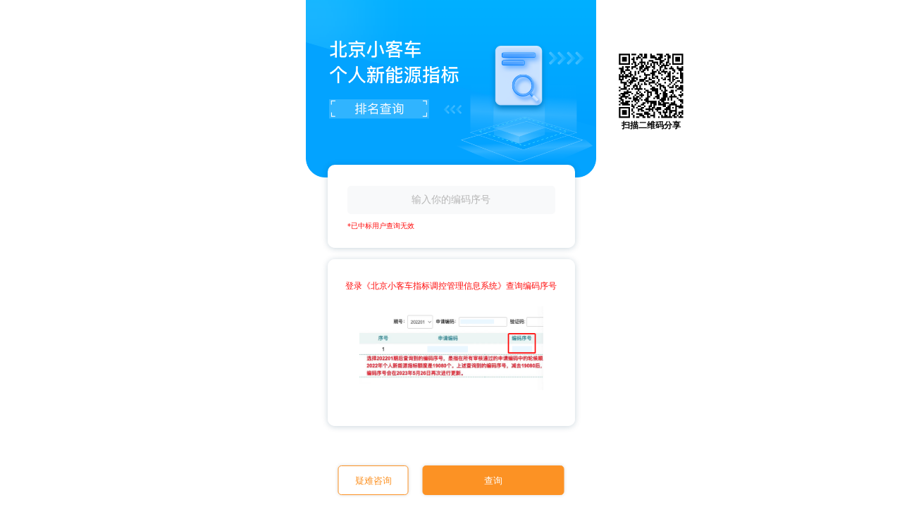

--- FILE ---
content_type: text/html; charset=utf-8
request_url: https://www.d1ev.com/special/bjxkcjs/check.html
body_size: 2755
content:
<!DOCTYPE html>
<html lang="zh-cmn-Hans">
<head>
  <meta name="renderer" content="webkit|ie-comp|ie-stand">
  <meta charset="UTF-8">
  <meta name="viewport" content="width=device-width, initial-scale=1, maximum-scale=1, user-scalable=no">
  <meta http-equiv="X-UA-Compatible" content="ie=edge">
  <meta name="format-detection" content="telephone=no">
  <title>北京小客车个人新能源指标排名查询 - 第一电动网</title>
  <meta name="description" content="如何查询北京小客车个人新能源指标排序排名？哪一年能获得北京个人新能源指标呢？2023年往后，北京个人新能源指标配额每年就只有20%，也就是12720个。">
  <meta name="keywords" content="北京新能源指标排名,个人新能源指标,排名查询,排序更新">
  <link rel="stylesheet" href="./css/common.css">
  <link rel="stylesheet" href="./css/check.css?v=3">
</head>
<body>
<main>
  <div class="banner">
    <div class="img--wrapper">
      <img src="./images/banner-rank.png" alt="">
    </div>
  </div>
  <div class="form-container">
    <div class="form-wrapper">
      <input type="text" class="check-input" id="check-input" name="check" placeholder="输入你的编码序号">
      <div class="input-tip">*已中标用户查询无效</div>
    </div>
    <div class="check-info">
      <p class="info-title">登录《北京小客车指标调控管理信息系统》查询编码序号</p>
      <div class="img--wrapper">
        <img src="./images/demo-2.png?v=1" alt="">
      </div>
    </div>
    <div class="btn_integral">
      <button data-fn="share" onclick="showModal(3)">疑难咨询</button>
      <button data-fn="btnCheck">查询</button>
    </div>
  </div>
  <div class="results" style="display: none">
    <div class="results_cont">
      <h2><em>2022</em>年</h2>
      <h1>预计中标</h1>
      <h5>预计年份仅供参考，最终以官方公布为准！</h5>
      <div class="result-tip-wrapper" onclick="showModal(7)">
        中标公布提醒
        <div class="img-wrapper">
          <img src="./images/result-tip-right.png" alt="">
        </div>
      </div>
      <div class="join-group">
        <p class="group-title">码上加入指标购车交流群</p>
        <div class="img--wrapper">
          <img src="./images/custom-service-3.png" alt="">
        </div>
      </div>
      <div class="group-copy" onclick="clickCopy('diyidiandong','微信号：diyidiandong复制成功')">点击复制微信号</div>
      <div class="share-wrapper">
        <ul>
          <li onclick="shareFriend()">
            <div class="img--wrapper">
              <img src="./images/wechat.png" alt="">
            </div>
            <p class="share-type">微信</p>
          </li>
          <li onclick="clickCopy(window.location.href)">
            <div class="img--wrapper">
              <img src="./images/link.png" alt="">
            </div>
            <p class="share-type">链接分享</p>
          </li>
        </ul>
      </div>
    </div>
    <div class="results-list">
      <button onclick="window.location.reload()">首页</button>
      <a href="./index.html">
        <button>算算家庭积分</button>
      </a>
    </div>
  </div>
  <div class="modal--wrapper" data-modal="3" style="display: none">
    <div class="modal-center center-sm">
      <div class="content-wrapper">
        <p class="content-title">扫描二维码 咨询客服</p>
        <div class="img--wrapper">
          <img src="./images/custom-service-3.png" alt="">
        </div>
        <div class="content-button-lg" onclick="clickCopy('diyidiandong','微信号：diyidiandong复制成功')">
          点击复制微信号
        </div>
      </div>
      <div class="button-close">X</div>
    </div>
  </div>
  <div class="modal--wrapper" data-modal="7" style="display: none">
    <div class="modal-center center-form">
      <div class="modal-form-wrapper">
        <div class="form-wrapper">
          <form id="myForm" onsubmit="return false" class="am-form" data-am-validator=""
                novalidate="novalidate">
            <div class="am-form-group">
              <label for="phone">手机号：</label>
              <input id="phone" name="mobile" type="text" class="am-form-field" placeholder="输入摇号手机" autocomplete="off"
                     pattern="^1[1-9]\d{9}$" required="">
            </div>
            <div class="am-form-group">
              <label for="realName">指标编码：</label>
              <input id="realName" name="code" type="text" class="am-form-field" placeholder="摇号指标编码" autocomplete="off"
                     required="">
            </div>
            <div class="am-form-group">
              <p class="info-time">
                下期电标公布时间：<span id="form-year">xxxx</span>年05月26日
              </p>
            </div>
            <div class="form_button">
              <input type="hidden" name="integral" id="integral">
              <input type="hidden" name="source" id="source" value="wap">
              <button type="submit" id="model_button" class="button-wrapper">保存</button>
            </div>
          </form>
        </div>
      </div>
      <div class="button-close">X</div>
    </div>
  </div>
  <div class="pc-share img--wrapper">
    <img src="./images/pc-share-2.png" alt="">
    <p class="share-info">扫描二维码分享</p>
  </div>
</main>
<div id="NewsToolBox"></div>
<!--[if (gte IE 9)|!(IE)]><!-->
<script src="https://cdn-fs.d1ev.com/ajax/libs/jquery/2.2.3/jquery.min.js"></script>
<!--[if lte IE 8 ]>
<script src="https://cdn-fs.d1ev.com/ajax/libs/jquery/1.11.3/jquery.min.js"></script>
<script src="//cdn-fs.d1ev.com/ajax/libs/modernizr/2.8.3/modernizr.min.js"></script>
<script src="//cdn-fs.d1ev.com/ajax/libs/amazeui/2.7.2/js/amazeui.ie8polyfill.min.js"></script>
![endif]-->
<script src="https://cdn-fs.d1ev.com/ajax/libs/jquery-migrate/1.4.1/jquery-migrate.min.js"></script>
<script src="//cdn-fs.d1ev.com/ajax/libs/amazeui/2.7.2/js/amazeui.min.js"></script>
<!--<script src="https://cdn.bootcdn.net/ajax/libs/vConsole/3.4.1/vconsole.min.js"></script>-->
<script src="./js/index.js?v=8"></script>
<script type="text/javascript" src="//res.wx.qq.com/open/js/jweixin-1.2.0.js"></script>
<!--微信分享-->
<script type="text/javascript">
  //var vConsole = new VConsole();
  $.ajax({
    url: "//www.d1ev.com/upload/file/jssdk_signpackage",
    type: "POST",
    dataType: "json",
    data: {"share_url": window.location.href}, //当前页面 URL
    success: function ($data) {
      //console.log($data); //调试返回数据
      if ($data.appId !== undefined) {
        var shareData = {
          title: document.title, //标题
          desc: document.querySelector("meta[name=description]").content || "",
          link: $data.url, //URL，及 share_url
          imgUrl: window.location.origin + "/special/bjxkcjs/images/share-2.png"
        };
        wx.config({
          debug: false,
          appId: $data.appId,
          timestamp: $data.timestamp,
          nonceStr: $data.nonceStr,
          signature: $data.signature,
          jsApiList: ["checkJsApi", "onMenuShareTimeline", "onMenuShareAppMessage", "onMenuShareQQ", "onMenuShareWeibo", "onMenuShareQZone"]
        });
        wx.ready(function () {
          wx.onMenuShareTimeline(shareData);
          wx.onMenuShareAppMessage(shareData);
          wx.onMenuShareQQ(shareData);
          wx.onMenuShareWeibo(shareData);
          wx.onMenuShareQZone(shareData);
        });
      }
    }
  });
</script>
<div id="footer-analysis-3rd" style="display: none">
  <script type="text/javascript" src="https://www.d1ev.com/src/assets/1.0.0/analysis.3rd.js?v=2.805"></script>
  <script src="https://www.d1ev.com/src/common/d1evStatics.min.js?v=0.805"></script>
</div>
</body>
</html>

--- FILE ---
content_type: text/css; charset=utf-8
request_url: https://www.d1ev.com/special/bjxkcjs/css/common.css
body_size: 1049
content:
/*reset*/
*, :before, :after {
  margin: 0;
  padding: 0;
  box-sizing: border-box;
}
html {
  font-size: 10px;
  -webkit-tap-highlight-color: rgba(0, 0, 0, 0);
}
body {
  -webkit-tap-highlight-color: transparent;
  min-height: 100vh;
}
main {
  max-width: 412px;
  margin: 0 auto;
}
a {
  text-decoration: none;
  color: inherit;
}
ul, li {
  list-style: none;
  margin: 0;
  padding-left: 0;
}
a:visited, a:active {
  color: inherit;
}
.am-with-topbar-fixed-top {
  padding-top: 46px;
}
.wrapped {
  width: 93.3333%;
  max-width: 351px;
  margin: 0 auto;
}
p, * + p {
  margin: 0;
  line-height: 1;
}
img {
  user-select: none;
  vertical-align: middle;
}
.clearfix {
  *zoom: 1;
}
.clearfix:after {
  content: '';
  display: block;
  clear: both;
}
.am-cf:after, .am-cf:before {
  content: " ";
  display: table
}
.am-cf:after {
  clear: both
}
.am-fl {
  float: left;
}
.am-fr {
  float: right;
}
.am-topbar-fixed-top {
  position: fixed;
  width: 100%;
  top: 0;
  left: 0;
  z-index: 999;
}
.slide--wrapper {
  max-width: 1200px;
}
.am-slider-default {
  margin: 0;
  box-shadow: none;
  min-height: 360px;
}
.am-form-group {
  padding: 0;
  position: relative;
  margin-bottom: 0;
}
.am-form-group:not(:last-of-type) {
  margin-bottom: 15px;
}
.am-btn.am-disabled, .am-btn[disabled], fieldset[disabled] .am-btn, .am-disabled, .disabled {
  pointer-events: none;
  border-color: transparent;
  cursor: not-allowed;
  opacity: .45;
  box-shadow: none;
}
.img--wrapper {
  position: relative;
}
.img--wrapper > img, .van-image > img {
  max-width: 100%;
  vertical-align: top;
}
.goTop {
  position: fixed;
  right: 20px;
  bottom: 100px;
  font-size: 24px;
}
.goTop li {
  opacity: 0;
}
.goTop img {
  width: 45px;
  height: 45px;
}
.my_alert {
  padding: 2em 1em;
  position: fixed;
  text-align: center;
  font-size: 14px;
  color: #fff;
  top: 50%;
  left: 50%;
  transform: translate(-50%, -50%);
  background: rgba(0, 0, 0, 0.6);
  border-radius: 8px;
  z-index: 10;
}
.svgIcon {
  width: 1.2em;
  height: 1.2em;
  vertical-align: -0.18em;
  fill: currentColor;
  overflow: hidden;
  margin-right: 0.2em;
}
a.link-tip {
  color: #0051F5;
  margin: 0 2px;
}
a.link-tip .img--wrapper {
  display: inline-flex;
  vertical-align: middle;
  width: 12px;
  height: 12px;
  margin-right: 2px;
  margin-top: -4px;
}
.wrapper {
  max-width: 412px;
  margin: 0 auto;
  min-height: 100vh;
}
.loading {
  padding: 15px 0;
  text-align: center;
}
.van-image {
  vertical-align: middle;
}
.custom-image .van-empty__image {
  width: 375px;
  height: 160px;
}
.tab--wrapper > div {
  max-width: 412px;
}
.van-sticky--fixed {
  max-width: 412px;
  margin: auto;
}


--- FILE ---
content_type: text/css; charset=utf-8
request_url: https://www.d1ev.com/special/bjxkcjs/css/check.css?v=3
body_size: 2100
content:
body.active {
  overflow: hidden;
}
main {
  padding-bottom: 60px;
}
.banner img {
  max-width: 100%;
}
.form-container {
  max-width: 351px;
  margin: -18px auto 0;
  position: relative;
  z-index: 2;
}
.form-container .form-wrapper {
  padding: 30px 28px 24px;
  height: 118px;
  background: linear-gradient(180deg, #FFFFFF 0%, #FFFFFF 100%);
  box-shadow: 0 1px 8px 0 rgba(0, 57, 90, 0.21);
  border-radius: 10px;
}
.form-container .form-wrapper input {
  border: none;
  width: 295px;
  height: 40px;
  background: #F8F9FA;
  border-radius: 5px;
  font-size: 14px;
  font-family: PingFangSC-Regular, PingFang SC, serif;
  font-weight: 400;
  line-height: 20px;
  padding: 10px 15px;
}
.form-container .form-wrapper .input-tip {
  font-size: 10px;
  font-family: PingFangSC-Regular, PingFang SC, serif;
  font-weight: 400;
  color: #FF0909;
  line-height: 14px;
  margin-top: 10px;
}
input::-webkit-input-placeholder {
  color: #B6B6B6;
  text-align: center;
}
.form-container .check-info {
  width: 351px;
  height: 237px;
  background: linear-gradient(180deg, #FFFFFF 0%, #FFFFFF 100%);
  box-shadow: 0 1px 8px 0 rgba(0, 57, 90, 0.21);
  border-radius: 10px;
  padding: 30px 25px;
  margin-top: 16px;
}
.form-container .check-info .info-title {
  font-size: 12px;
  font-family: PingFangSC-Regular, PingFang SC, serif;
  font-weight: 400;
  color: #FF0909;
  line-height: 17px;
}
.check-info .img--wrapper {
  max-height: 140px;
  text-align: center;
  margin: 20px;
}
.btn_integral {
  width: 375px;
  height: 76px;
  padding: 17px 27px;
  background: transparent;
  position: fixed;
  left: 50%;
  bottom: 0;
  transform: translateX(-50%);
  z-index: 8;
  display: flex;
  justify-content: space-between;
}
.results-list {
  width: 321px;
  height: 44px;
  margin: 0 auto;
  display: flex;
  justify-content: space-between;
}
.btn_integral button, .results-list button {
  display: inline-block;
  vertical-align: top;
  font-size: 13px;
  color: #fff;
  line-height: 42px;
  border: none;
  box-shadow: 0 0 5px 0 #DCDCDC;
  border-radius: 5px;
}
.btn_integral button:not(:last-child) {
  margin-right: 2px;
}
.btn_integral button:first-child, .results-list button {
  width: 31.25%;
  color: #FC9224;
  background: #fff;
  box-shadow: 0 0 5px 0 #DCDCDC;
  border-radius: 5px;
  border: 1px solid #FC9224;
}
.btn_integral button:last-child {
  width: 62.5%;
  background: #FC9224;
  border: 1px solid #FC9224;
}
.results-list a:last-child {
  width: 62.5%;
}
.results-list a:last-child button {
  width: 100%;
  color: #fff;
  background: #FC9224;
  border: 1px solid #FC9224;
}
.results_cont {
  padding: 26px 0 35px;
}
.results_cont h2 em {
  font-size: 40px;
  font-style: normal;
  font-family: PingFangSC-Semibold, PingFang SC;
  font-weight: bold;
  color: #FC9224;
}
.results_cont h2 {
  font-size: 14px;
  font-family: PingFangSC-Regular, PingFang SC;
  font-weight: 400;
  color: #0C0C0C;
  text-align: center;
}
.results_cont h1 {
  font-size: 30px;
  font-family: PingFangSC-Medium, PingFang SC;
  font-weight: bold;
  color: #0C0C0C;
  line-height: 42px;
  text-align: center;
  margin-top: -10px;
}
.results_cont h5 {
  font-size: 12px;
  font-family: PingFangSC-Regular, PingFang SC;
  font-weight: 400;
  color: #0C0C0C;
  line-height: 17px;
  text-align: center;
  margin-top: 9px;
}
.results_cont .result-tip-wrapper {
  display: flex;
  align-items: center;
  justify-content: center;
  font-size: 14px;
  font-family: PingFangSC-Regular, PingFang SC, serif;
  font-weight: 400;
  color: #FF0909;
  line-height: 20px;
  margin-top: 10px;
}
.results_cont .result-tip-wrapper .img-wrapper {
  width: 5.5px;
  flex-shrink: 0;
  margin-left: 6px;
}
.results_cont .result-tip-wrapper .img-wrapper img {
  max-width: 100%;
}
.results .join-group {
  width: 349px;
  margin: 20px auto 20px;
  padding: 0.5px;
  position: relative;
  background: url("../images/bg.png") no-repeat center top;
  background-size: contain;
}
.results .join-group .group-title {
  font-size: 12px;
  color: #1A1B1F;
  line-height: 14px;
  text-align: center;
  margin: 7px auto 13px;
}
.results .join-group .img--wrapper {
  width: 80px;
  height: 80px;
  margin: 0 auto;
}
.results .group-copy {
  width: 130px;
  border-radius: 5px;
  font-size: 14px;
  font-family: PingFangSC-Regular, PingFang SC, serif;
  font-weight: 400;
  line-height: 28px;
  border: 1px solid #FC9224;
  color: #FC9224;
  text-align: center;
  margin: 0 auto;
}
.results .rank-check {
  position: absolute;
  right: 0;
  bottom: 8px;
}
.results .rank-check .img--wrapper {
  width: 80px;
  height: 80px;
}
.share-wrapper {
  margin: 48px auto 0;
  font-size: 12px;
  color: #0C0C0C;
  text-align: center;
}
.share-wrapper ul {
  display: inline-flex;
  align-items: center;
  justify-content: space-between;
}
.share-wrapper ul li:not(:last-child) {
  margin-right: 34px;
}
.share-wrapper ul li .img--wrapper {
  width: 40px;
  height: 40px;
  margin: 0 auto 10px;
}
.modal--wrapper {
  width: 100%;
  height: 100%;
  position: fixed;
  top: 0;
  left: 0;
  background: rgba(0, 0, 0, 0.6);
  z-index: 8;
}
.modal--wrapper .modal-center {
  width: 98%;
  max-width: 375px;
  position: fixed;
  top: 50%;
  left: 50%;
  transform: translate(-50%, -50%);
  z-index: 9;
  background: #FFFFFF;
  border-radius: 10px 10px 0 0;
}
.modal--wrapper .modal-center.center-sm {
  max-width: 224px;
  height: 240px;
  border-radius: 5px;
}
.modal--wrapper .modal-center.center-normal {
  border-radius: 10px;
}
.modal--wrapper .modal-center.center-form {
  width: 75.466666%;
  max-width: 285px;
  border-radius: 4px;
}
.modal--wrapper .modal-bottom {
  width: 100%;
  max-width: 375px;
  position: absolute;
  bottom: 0;
  left: 50%;
  transform: translate(-50%, 0);
  z-index: 9;
  background: #FFFFFF;
  border-radius: 10px 10px 0 0;
}
.modal--wrapper .content-wrapper {
  padding: 30px;
  font-size: 12px;
  font-family: PingFangSC-Regular, PingFang SC, serif;
  font-weight: 400;
  color: #6D6D6D;
  line-height: 20px;
}
.content-wrapper .button-close {
  width: 232px;
  height: 42px;
  background: #FC9224;
  border-radius: 5px;
  font-size: 14px;
  color: #FFFFFF;
  line-height: 42px;
  text-align: center;
  margin: 20px auto 0;
}
.content-wrapper .content-title {
  font-size: 16px;
  font-family: PingFangSC-Semibold, PingFang SC, serif;
  font-weight: 600;
  color: #0C0C0C;
  line-height: 22px;
  text-align: center;
  margin-bottom: 20px;
}
.content-wrapper span {
  color: #FC9224;
}
.content-wrapper span.content-danger {
  color: #FC2824;
}
.content-wrapper ul {
  padding-left: 15px;
}
.content-wrapper ul li {
  list-style: disc;
}
.center-sm .content-wrapper {
  padding: 20px 18px;
}
.center-sm .content-wrapper .content-title {
  font-size: 14px;
  font-family: PingFangSC-Regular, PingFang SC, serif;
  font-weight: 400;
  color: #2A2A2A;
  margin-bottom: 20px;
}
.center-sm .content-wrapper .img--wrapper {
  width: 100px;
  height: 100px;
  margin: 0 auto;
}
.center-sm .content-wrapper .content-button-lg {
  width: 189px;
  height: 42px;
  font-size: 14px;
  color: #FC9224;
  font-family: PingFangSC-Regular, PingFang SC, serif;
  font-weight: 400;
  text-align: center;
  line-height: 40px;
  border: 1px solid #FC9224;
  border-radius: 10px;
  margin: 16px auto 0;
}
.modal-center .button-close {
  width: 48px;
  height: 48px;
  background: #000;
  border-radius: 50%;
  line-height: 48px;
  position: absolute;
  bottom: -50%;
  left: 50%;
  transform: translateX(-50%);
  font-size: 24px;
  color: #fff;
  text-align: center;
}
.modal-bottom.bottom-select .select-action ul {
  width: 100%;
  padding: 0 30px;
  height: 40px;
  display: flex;
  align-items: center;
  justify-content: space-between;
  font-size: 16px;
  font-family: PingFangSC-Regular, PingFang SC, serif;
  font-weight: 400;
  color: #FC9224;
  background: #F8F9FA;
}
.modal-bottom.bottom-select .select-option {
  margin: 53px 15px 7px;
  height: 120px;
  overflow: auto;
}
.modal-bottom.bottom-select .select-option ul li {
  list-style: none;
  font-size: 14px;
  font-family: PingFangSC-Semibold, PingFang SC, serif;
  font-weight: 600;
  color: #212121;
  line-height: 40px;
  text-align: center;
}
.modal-bottom.bottom-select .select-option ul li.active {
  color: #fff;
  background: #FC9224;
  border-radius: 5px;
}
.dialog_tip {
  position: fixed;
  top: 0;
  right: 0;
  bottom: 0;
  left: 0;
  background: rgba(0, 0, 0, 0.6);
  z-index: 8;
}
.dialog_tip p {
  background: rgba(0, 0, 0, 0.6);
  font-size: 16px;
  color: #fff;
  white-space: nowrap;
  border-radius: 3px;
  padding: 0.5em 0.8em;
  position: absolute;
  left: 50%;
  top: 50%;
  transform: translate(-50%, -50%);
}
main .pc-share {
  display: none;
}
main .pc-share .share-info {
  font-size: 12px;
  font-weight: bold;
  text-align: center;
}
@media (min-width: 1024px) {
  main .pc-share {
    display: block;
    width: 100px;
    min-height: 100px;
    position: fixed;
    top: 10%;
    right: 20%;
    transform: translateX(-50%);
  }
}
.modal-center.center-form .button-close {
  bottom: -30%;
}
.modal-form-wrapper {
  max-width: 283px;
  padding: 20px 15px;
  margin: 0 auto;
  position: relative;
}
.form-wrapper .am-form-group {
  margin-bottom: 8px;
}
.form-wrapper .am-form-group label {
  display: block;
  font-size: 14px;
  font-weight: 400;
  color: #0C0C0C;
  line-height: 20px;
  margin-bottom: 4px;
}
.form-wrapper .am-form-group input {
  width: 253px;
  height: 36px;
  font-size: 14px;
  font-weight: 400;
  background: #F8F9FA;
  border: none;
  border-radius: 2px;
  padding: 8px 12px;
}
.form-wrapper .am-form-group input::-webkit-input-placeholder {
  color: #B6B6B6;
}
.form-wrapper .am-form-group p.info-time {
  font-size: 12px;
  font-weight: 400;
  color: #B6B6B6;
  line-height: 17px;
}
.form-wrapper .button-wrapper {
  display: block;
  font-size: 16px;
  font-weight: bold;
  color: #FFFFFF;
  line-height: 36px;
  width: 239px;
  height: 36px;
  background: #FC9224;
  border: none;
  border-radius: 5px;
  margin: 20px auto 0;
}

--- FILE ---
content_type: application/javascript; charset=utf-8
request_url: https://www.d1ev.com/special/bjxkcjs/js/index.js?v=8
body_size: 4191
content:
var yearScoreObj = {};
function showDialog(e) {
  var t = $(["<div class=\"dialog_tip\"><p>" + e + "</p></div>"].join("\r\n")).appendTo(document.body);
  setTimeout(function () {
    t.remove();
  }, 1800);
}
function showModal(modal, yearEl) {
  if (yearEl) {
    $(yearEl).attr("data-focus", true);
  }
  $(".modal--wrapper[data-modal=" + modal + "]").show();
  document.querySelector("body").classList.add("active");
}
function closeModal(modal, yearEl) {
  if (yearEl) {
    $(yearEl).attr("data-focus", false);
  }
  $(".modal--wrapper[data-modal=" + modal + "]").hide();
  document.querySelector("body").classList.remove("active");
}
function resetResultTip(i) {
  var _i = i - 0;
  var $content = $("#result-tip");
  if (i >= 100) {
    $content.text("去提车吧!");
  } else if (i >= 70) {
    $content.text("指标在望，欢欣鼓舞吧!");
  } else if (i >= 60) {
    $content.text("光明就在眼前，加油攒钱吧!");
  } else if (_i < 60) {
    $content.text("革命尚未成功，积分还需努力!");
  }
}
function getProbability(i) {
  var _i = i - 0;
  var $content = $("#result-probability");
  if (i >= 100) {
    $content.text("99.90%");
  } else if (i >= 69) {
    $content.text("96%");
  } else if (i >= 57) {
    $content.text("85%");
  } else if (i >= 49) {
    $content.text("66%");
  } else if (i >= 36) {
    $content.text("45%");
  } else if (i >= 29) {
    $content.text("35%");
  } else if (_i < 29) {
    $content.text("15%");
  }
}
function shareFriend() {
  function isWechat() {
    return /MicroMessenger/i.test(navigator.userAgent);
  }
  function isSafari() {
    return /Safari/.test(navigator.userAgent) && !/Chrome/.test(navigator.userAgent);
  }
  function toggleModal() {
    if (document.querySelector("body").classList.contains("active")) {
      document.querySelector("body").classList.remove("active");
      $(".modal").hide();
    } else {
      document.querySelector("body").classList.add("active");
      $(".modal").show();
    }
  }
  if (isSafari()) {
    document.querySelector(".modal-container").classList.add("isIos");
  }
  toggleModal();
  setTimeout(function () {
    toggleModal();
  }, 2000);
}
function copyText(text) {
  var textarea = document.createElement("textarea");
  var currentFocus = document.activeElement;
  var toolBoxwrap = document.getElementById("NewsToolBox");
  toolBoxwrap.appendChild(textarea); //添加元素
  textarea.value = text;
  textarea.focus();
  if (textarea.setSelectionRange) {
    textarea.setSelectionRange(0, textarea.value.length);
  } else {
    textarea.select();
  }
  try {
    var flag = document.execCommand("copy"); //执行复制
  } catch (eo) {
    var flag = false;
  }
  toolBoxwrap.removeChild(textarea); //删除元素
  currentFocus.focus();
  return flag;
}
function clickCopy(text, tip) {
  let _tip = tip || "复制成功！";
  if (text) {
    copyText(text);
    showDialog(_tip);
  }
}
function selectYear() {
  $(".modal--wrapper .select-option li.active").click();
};
function calc() {
  var _ = this,
    $results = $(".results"),
    fData = {
      val_master: getScore($("[data-type=\"master\"]")),
      val_po: getScore($("[data-type=\"po\"]")),
      val_fm: getScore($("[data-type=\"fq\"]")) + getScore($("[data-type=\"mq\"]")),
      val_fq: getScore($("[data-type=\"fq\"]")),
      val_mq: getScore($("[data-type=\"mq\"]")),
      val_pofm: getScore($("[data-type=\"pofq\"]")) + getScore($("[data-type=\"pomq\"]")),
      val_pofq: getScore($("[data-type=\"pofq\"]")),
      val_pomq: getScore($("[data-type=\"pomq\"]")),
      val_zn: getScore($("[data-type=\"zn\"]")),
      po_size: $(".active[data-type=\"po\"] li:not(.no_item).active").size(),
      zn_size: $(".active[data-type=\"zn\"] li:not(.no_item).active").size(),
      fm_size: $(".items--wrapper").eq(1).find("li:not(.no_item).active").size(),
      fq_size: $(".items--wrapper").eq(1).find(".item:first-child li:not(.no_item).active").size(),
      mq_size: $(".items--wrapper").eq(1).find(".item:nth-child(2) li:not(.no_item).active").size(),
      pofm_size: $(".items--wrapper").eq(2).find("li:not(.no_item).active").size(),
      pofq_size: $(".items--wrapper").eq(2).find(".item:first-child li:not(.no_item).active").size(),
      pomq_size: $(".items--wrapper").eq(2).find(".item:nth-child(2) li:not(.no_item).active").size(),
      family_size: $("#familyNum").size(),
      familyNum: getFamilyNum($("#familyNum").val() - 0),
      gener: function () {
        var e = 1;
        return 0 !== fData.zn_size && e++, 0 === fData.fm_size && 0 === fData.pofm_size || e++, e;
      }
    },
    integral = "(";
  function getScore(e) {
    //var yearScore = {"2016": 8, "2017": 7, "2018": 6, "2019": 5, "2020": 4, "2021": 3, "2022": 2, "2023": 1};
    function getYearScore() {
      var obj = {}, index = 1;
      var currentYear = new Date().getFullYear();
      for (var i = currentYear; i >= 2016; i--) {
        obj[i.toString()] = index;
        index++;
      }
      yearScoreObj = obj;
      return obj;
    }
    var yearScore = Object.keys(yearScoreObj).length ? yearScoreObj : getYearScore();
    function get2020Score(i) {
      var _i = i || 0;
      return Math.floor((_i - 0 + 5) / 6);
    }
    function get2021Score(i) {
      var _i = i || 0;
      return Math.floor((_i - 0 + 1) / 2);
    }
    for (var t, i = 0, a = e, n = a.hasClass("item_master") ? 1 : 2, o = 0; o < a.length; o++) {
      if ((t = $(a[o]).find("li.active:not('.no_item')")).size()) {
        switch (t.index()) {
          case n:
            console.log(n);
            t.find("input").each(function (index, el) {
              if (index === 0) {
                i += get2020Score(el.value);
              } else if (index === 1) {
                i += get2021Score(el.value);
              }
            });
            break;
          case n + 1:
            console.log(n);
            t.find("input").each(function (index, el) {
              if (index === 0) {
                i += get2020Score(el.value);
              } else if (index === 1) {
                i += yearScore[el.value];
              }
            });
        }
      }
    }
    return i;
  }
  fData.po_size && (integral += "("), integral += fData.val_master + "+2", fData.po_size && (integral += "+" + fData.val_po + "+1)*2"), fData.fm_size && (integral += "+" + fData.val_fm + "+" + fData.fm_size), fData.pofm_size && (integral += "+" + fData.val_pofm + "+" + fData.pofm_size), fData.zn_size && (integral += "+" + fData.val_zn + "+" + fData.zn_size), integral += ")*" + fData.gener(), fData.family_size && (integral += "+" + fData.familyNum), resetResultTip(eval(integral)), getProbability(eval(integral)), $results.find(".results_cont em").text(eval(integral)), $("#integral").val(eval(integral)), $results.find(".formula").html(template("formulaHTML", {data: fData})), $(".family-wrapper").fadeOut(function () {
    $(".btn_integral").hide();
    $results.fadeIn();
  });
}
function getRequest() {
  var url = location.search;
  var theRequest = {};
  if (url.indexOf("?") !== -1) {
    var str = url.substr(1);
    strs = str.split("&");
    for (var i = 0; i < strs.length; i++) {
      theRequest[strs[i].split("=")[0]] = decodeURI(strs[i].split("=")[1]);
    }
  }
  return theRequest;
}
function initSource() {
  var _source = getRequest().from;
  if (_source) {
    $("#source").val(_source);
  }
}
function alerts(ele, str, time1, callback) {
  function doalert(ele) {
    var $ele = ele || $alert;
    var time = time1 || 2000;
    if ($ele.length > 0) {
      if (window.navigator.userAgent.indexOf("MSIE 9.0") > 0 || window.navigator.userAgent.indexOf("MSIE 8.0") > 0) {
        $ele.css({"margin-left": -$ele.width() / 2, "margin-top": -$ele.height() / 2});
      }
    } else {
      $ele.css({"margin-left": 0, "margin-top": 0});
    }
    if (str) {
      $ele.show().html(str);
    } else {
      $ele.show();
    }
    setTimeout(function () {
      $ele.hide();
      if (Boolean(callback)) {
      }
    }, time);
  }
  if (!ele.length) {
    var dom = document.createElement("div");
    dom.className = "my_alert";
    document.body.appendChild(dom);
    $alert = $(".my_alert");
    doalert();
  } else {
    doalert(ele);
  }
}
function checkEmpty() {
  var notEmpty = $("#myForm").find("input[required],select[required]").filter((i, e) => {
    return !e.value;
  });
  if (!notEmpty.length) {
    $("#model_button").removeClass("disabled");
  }
}
function myAjax() {
  console.log(1);
  var $myfrom = $("#myForm");
  var $form = $myfrom.closest(".am-form");
  var $data = $myfrom.serialize();
  $.ajax({
    type: "post",
    url: "/gnev/driver/signup/license/integral.do",
    dataType: "json",
    data: $data,
    success: function (_msg) {
      if (_msg.code === 1000) {
        alerts($(".my_alert"), "提交成功！", 2000);
        var timer = setTimeout(function () {
          window.location.reload();
        }, 3000);
      } else {
        alerts($(".my_alert"), _msg.desc, 2000);
      }
    },
    error: function (err) {
      $("#model_button").removeClass("disabled");
      alerts("", err.status + err.statusText, 2000);
    }
  });
}
function getYear(id) {
  var _id = id - 0;
  var reachDate = new Date("2023/5/26").getTime();
  var currentDate = new Date().getTime();
  var currentYear = new Date().getFullYear();
  var reachMonth = new Date(currentYear + "/5/26").getTime();
  console.log(currentDate, reachDate, reachMonth, currentYear, Math.ceil((_id - 19080) / 12720));
  if (currentDate < reachDate) {
    console.log(1);
    return Math.ceil((_id - 19080) / 12720) + currentYear - 1;
  } else {
    if (currentDate > reachMonth) {
      console.log(2);
      return Math.ceil((_id - 14600) / 14600) + currentYear;
    } else {
      console.log(3);
      return Math.ceil((_id - 14600) / 14600) + currentYear - 1;
    }
  }
}
function getNextYear() {
  var currentDate = new Date().getTime();
  var currentYear = new Date().getFullYear();
  var reachMonth = new Date(currentYear + "/5/6").getTime();
  if (currentDate < reachMonth) {
    return currentYear;
  } else {
    return (currentYear - 0 + 1);
  }
}
function getFamilyNum(num) {
  var _num = num ? num - 0 : "" || 0;
  var _min = 2;
  for (var i = 0; i < _min; i++) {
    if (_num < _min) {
      return i;
    } else {
      _min += 2;
    }
  }
}
$("#myForm").validator({
  submit: function () {
    var formValidity = this.isFormValid();
    console.warn("验证状态：", formValidity ? "通过" : "未通过");
    if (!formValidity) {
    } else {
      $("#model_button").addClass("disabled");
      myAjax();
    }
    return false;
  },
  onValid: function (validity) {
    checkEmpty();
  },
  onInValid: function (validity) {
    var $field = $(validity.field);
    var $group = $field.closest("tr");
  }
});
$(function () {
  initSource();
  $(document).on("click", ".item .item_cont li", function () {
    var index = $(this).index();
    $(this).addClass("active").siblings().removeClass("active");
    return false;
  });
  $(document).on("click", ".item", function () {
    $(this).toggleClass("active");
  });
  $(document).on("click", ".parent-info .type-wrapper .enable", function () {
    var $parent = $(this).closest(".items--wrapper");
    var $item = $parent.find(".item");
    $item.find(".item_cont li:first-child").click();
    $item.removeClass("active");
    $parent.toggleClass("info-disabled");
  });
  $(document).on("click", ".button-close", function () {
    var $parent = $(this).closest(".modal--wrapper");
    var $focus = $parent.data("modal");
    console.log($focus, $focus === 6);
    if ($focus === 6) {
      $("input[data-focus=true]").removeAttr("data-focus");
    }
    $parent.hide();
    document.querySelector("body").classList.remove("active");
  });
  $(document).on("click", ".modal--wrapper .select-option li", function () {
    var $parent = $(this).closest(".modal--wrapper");
    var $value = $(this).text();
    $(this).addClass("active").siblings().removeClass("active");
    $("input[data-focus=true]").val($value).removeAttr("data-focus");
    $parent.hide();
    document.querySelector("body").classList.remove("active");
  });
  $("[data-fn=\"btnAddChild\"]").on("click", function () {
    var e = $(this).prev(".items");
    e.append(template("familyHTML", {
      data: [{
        icon: "zn",
        name: "\u5b50\u5973",
        add: !0
      }]
    })), e.find(".item:last-child").slideDown(function () {
      $(this).removeClass("item_add").removeAttr("style");
    });
  });
  $("[data-fn=\"btnIntegral\"]").on("click", function () {
    calc();
    closeModal(8);
  });
  $("[data-fn=\"familyModal\"]").on("click", function () {
    if (0 !== $(".item_master .active").size()) {
      if ($(".item.active .active:not(.no_item)").size() < 2) {
        showDialog("至少选择2位家庭成员");
      } else {
        for (var e = $(".item.active .active input[data-type='number']"), i = 0; i < e.length; i++) {
          if ("" === $(e[i]).val()) return $(e[i]).focus(), void showDialog("请填写摇号次数");
        }
        for (var i = 0, t = $(".item.active .active input[data-type='year']"); i < t.length; i++) {
          if ("" === $(t[i]).val()) return $(t[i]).focus(), void showDialog("请选择申请年限");
        }
        showModal(8);
      }
    } else showDialog("请选择主申请人摇号状态");
  });
  $("[data-fn=\"refresh\"]").on("click", function () {
    window.location.reload();
  });
  $("[data-fn=\"btnCheck\"]").on("click", function () {
    var id = $("#check-input").val();
    var $content = $(".results_cont h2 em");
    var $formYear = $("#year");
    var year = getYear(id);
    if (!id || !/^\d+$/g.test(id)) {
      showDialog("请输入你的编码序号");
      $("#check-input").focus();
    } else {
      $content.text(year);
      $("#integral").val(year);
      $("#form-year").text(getNextYear);
      $(".form-container").fadeOut(function () {
        $(".results").fadeIn();
      });
    }
  });
});